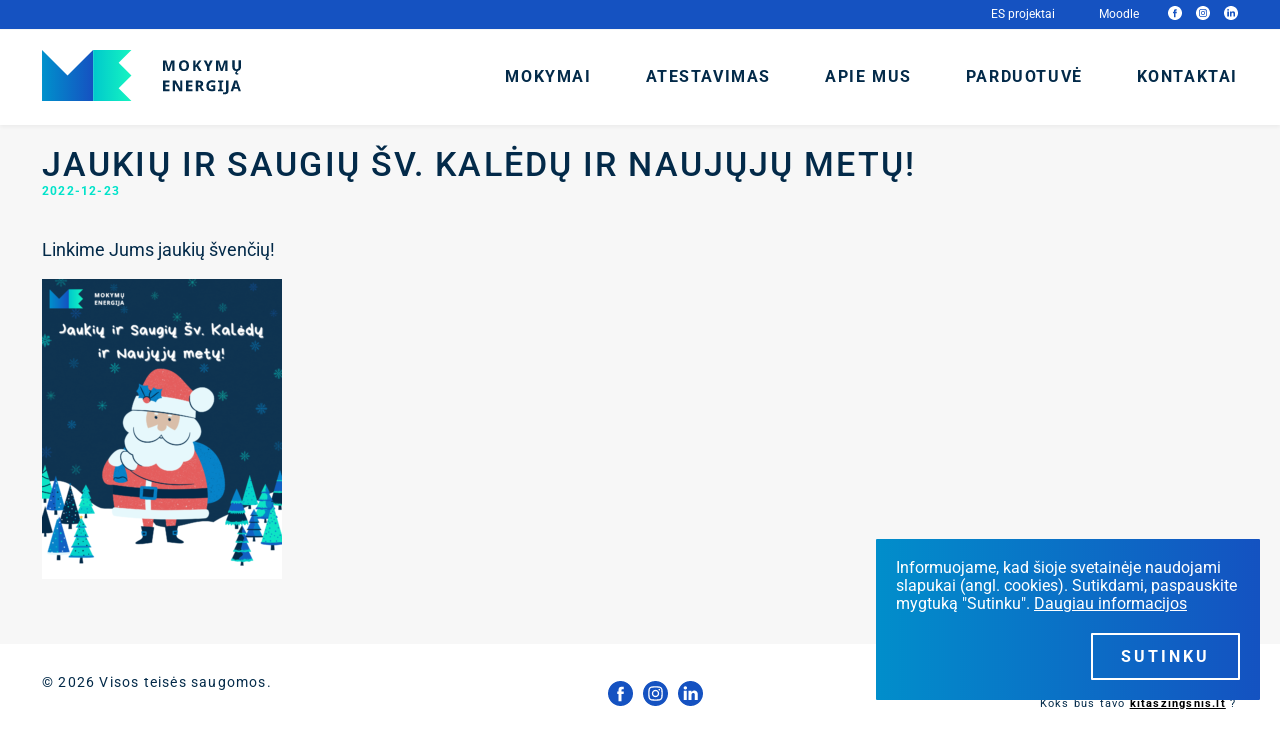

--- FILE ---
content_type: text/html; charset=UTF-8
request_url: https://mokymuenergija.lt/jaukiu-ir-saugiu-sv-kaledu-ir-naujuju-metu/
body_size: 11918
content:
<!DOCTYPE HTML>
<html lang="lt-LT" itemscope itemtype="http://schema.org/Article">

<head>
	<!-- main things -->

<meta http-equiv="content-type" content="text/html; charset=utf-8"/>
<meta charset="UTF-8"/>
<meta name="description" content="Jūsų norai &#8211; mūsų sprendimai!">
<!-- for smart devices -->
<meta name="viewport" content="width=device-width, initial-scale=1">
<meta name="mobile-web-app-capable" content="yes"/>
<!-- favicons -->
<link rel="apple-touch-icon" sizes="180x180" href="https://mokymuenergija.lt/wp-content/themes/kz/assets/images/favicon/apple-touch-icon.png">
<link rel="icon" type="image/png" sizes="32x32" href="https://mokymuenergija.lt/wp-content/themes/kz/assets/images/favicon/favicon-32x32.png">
<link rel="icon" type="image/png" sizes="16x16" href="https://mokymuenergija.lt/wp-content/themes/kz/assets/images/favicon/favicon-16x16.png">
<link rel="manifest" href="https://mokymuenergija.lt/wp-content/themes/kz/assets/images/favicon//site.webmanifest">
<meta name="msapplication-TileColor" content="#ffffff">
<meta name="theme-color" content="#ffffff">
<!-- font -->
<link data-optimized="1" href="https://mokymuenergija.lt/wp-content/litespeed/css/c3c8cdd641ddcdec87a9a89067719a3d.css?ver=19a3d" rel="stylesheet">
<!-- <link href="//fonts.googleapis.com/css?family=Palanquin:400,600,700&display=swap" rel="stylesheet"> -->

<!--main css-->
<link data-optimized="1" href="https://mokymuenergija.lt/wp-content/litespeed/css/9355bbb93a9d427c28203d3e317bcadd.css?ver=175fd" rel="stylesheet"/>
  <script>
    (function(i,s,o,g,r,a,m){i['GoogleAnalyticsObject']=r;i[r]=i[r]||function(){
    (i[r].q=i[r].q||[]).push(arguments)},i[r].l=1*new Date();a=s.createElement(o),
    m=s.getElementsByTagName(o)[0];a.async=1;a.src=g;m.parentNode.insertBefore(a,m)
    })(window,document,'script','https://www.google-analytics.com/analytics.js','ga');
    ga('create', 'G-L0E3MTPP1T', 'auto');
    ga('send', 'pageview');
  </script>
	<!-- wordpress head -->
	<meta name='robots' content='index, follow, max-image-preview:large, max-snippet:-1, max-video-preview:-1' />

	<!-- This site is optimized with the Yoast SEO plugin v26.7 - https://yoast.com/wordpress/plugins/seo/ -->
	<title>JAUKIŲ IR SAUGIŲ ŠV. KALĖDŲ IR NAUJŲJŲ METŲ! | Mokymų energija</title>
	<link rel="canonical" href="https://mokymuenergija.lt/jaukiu-ir-saugiu-sv-kaledu-ir-naujuju-metu/" />
	<meta property="og:locale" content="lt_LT" />
	<meta property="og:type" content="article" />
	<meta property="og:title" content="JAUKIŲ IR SAUGIŲ ŠV. KALĖDŲ IR NAUJŲJŲ METŲ! | Mokymų energija" />
	<meta property="og:description" content="Linkime Jums jaukių švenčių!" />
	<meta property="og:url" content="https://mokymuenergija.lt/jaukiu-ir-saugiu-sv-kaledu-ir-naujuju-metu/" />
	<meta property="og:site_name" content="Mokymų energija" />
	<meta property="article:publisher" content="https://www.facebook.com/mokymuenergija/" />
	<meta property="article:published_time" content="2022-12-23T10:52:59+00:00" />
	<meta property="article:modified_time" content="2022-12-23T10:56:29+00:00" />
	<meta property="og:image" content="https://mokymuenergija.lt/wp-content/uploads/2022/12/Merry-Christmas-Atvirukas-1.png" />
	<meta property="og:image:width" content="1600" />
	<meta property="og:image:height" content="2000" />
	<meta property="og:image:type" content="image/png" />
	<meta name="author" content="Admin" />
	<meta name="twitter:card" content="summary_large_image" />
	<meta name="twitter:label1" content="Written by" />
	<meta name="twitter:data1" content="Admin" />
	<meta name="twitter:label2" content="Est. reading time" />
	<meta name="twitter:data2" content="1 minutė" />
	<script type="application/ld+json" class="yoast-schema-graph">{"@context":"https://schema.org","@graph":[{"@type":["Article","BlogPosting"],"@id":"https://mokymuenergija.lt/jaukiu-ir-saugiu-sv-kaledu-ir-naujuju-metu/#article","isPartOf":{"@id":"https://mokymuenergija.lt/jaukiu-ir-saugiu-sv-kaledu-ir-naujuju-metu/"},"author":{"name":"Admin","@id":"https://mokymuenergija.lt/#/schema/person/aaddb9f8ede99875772d40c3110d7e4a"},"headline":"JAUKIŲ IR SAUGIŲ ŠV. KALĖDŲ IR NAUJŲJŲ METŲ!","datePublished":"2022-12-23T10:52:59+00:00","dateModified":"2022-12-23T10:56:29+00:00","mainEntityOfPage":{"@id":"https://mokymuenergija.lt/jaukiu-ir-saugiu-sv-kaledu-ir-naujuju-metu/"},"wordCount":15,"publisher":{"@id":"https://mokymuenergija.lt/#organization"},"image":{"@id":"https://mokymuenergija.lt/jaukiu-ir-saugiu-sv-kaledu-ir-naujuju-metu/#primaryimage"},"thumbnailUrl":"https://mokymuenergija.lt/wp-content/uploads/2022/12/Merry-Christmas-Atvirukas-1.png","articleSection":["Uncategorized"],"inLanguage":"lt-LT"},{"@type":["WebPage","ItemPage"],"@id":"https://mokymuenergija.lt/jaukiu-ir-saugiu-sv-kaledu-ir-naujuju-metu/","url":"https://mokymuenergija.lt/jaukiu-ir-saugiu-sv-kaledu-ir-naujuju-metu/","name":"JAUKIŲ IR SAUGIŲ ŠV. KALĖDŲ IR NAUJŲJŲ METŲ! | Mokymų energija","isPartOf":{"@id":"https://mokymuenergija.lt/#website"},"primaryImageOfPage":{"@id":"https://mokymuenergija.lt/jaukiu-ir-saugiu-sv-kaledu-ir-naujuju-metu/#primaryimage"},"image":{"@id":"https://mokymuenergija.lt/jaukiu-ir-saugiu-sv-kaledu-ir-naujuju-metu/#primaryimage"},"thumbnailUrl":"https://mokymuenergija.lt/wp-content/uploads/2022/12/Merry-Christmas-Atvirukas-1.png","datePublished":"2022-12-23T10:52:59+00:00","dateModified":"2022-12-23T10:56:29+00:00","inLanguage":"lt-LT","potentialAction":[{"@type":"ReadAction","target":["https://mokymuenergija.lt/jaukiu-ir-saugiu-sv-kaledu-ir-naujuju-metu/"]}]},{"@type":"ImageObject","inLanguage":"lt-LT","@id":"https://mokymuenergija.lt/jaukiu-ir-saugiu-sv-kaledu-ir-naujuju-metu/#primaryimage","url":"https://mokymuenergija.lt/wp-content/uploads/2022/12/Merry-Christmas-Atvirukas-1.png","contentUrl":"https://mokymuenergija.lt/wp-content/uploads/2022/12/Merry-Christmas-Atvirukas-1.png","width":1600,"height":2000},{"@type":"WebSite","@id":"https://mokymuenergija.lt/#website","url":"https://mokymuenergija.lt/","name":"Mokymų energija","description":"Jūsų norai - mūsų sprendimai!","publisher":{"@id":"https://mokymuenergija.lt/#organization"},"potentialAction":[{"@type":"SearchAction","target":{"@type":"EntryPoint","urlTemplate":"https://mokymuenergija.lt/?s={search_term_string}"},"query-input":{"@type":"PropertyValueSpecification","valueRequired":true,"valueName":"search_term_string"}}],"inLanguage":"lt-LT"},{"@type":"Organization","@id":"https://mokymuenergija.lt/#organization","name":"Mokymų energija","url":"https://mokymuenergija.lt/","logo":{"@type":"ImageObject","inLanguage":"lt-LT","@id":"https://mokymuenergija.lt/#/schema/logo/image/","url":"https://mokymuenergija.lt/wp-content/uploads/2020/10/logo_energy.png","contentUrl":"https://mokymuenergija.lt/wp-content/uploads/2020/10/logo_energy.png","width":199,"height":52,"caption":"Mokymų energija"},"image":{"@id":"https://mokymuenergija.lt/#/schema/logo/image/"},"sameAs":["https://www.facebook.com/mokymuenergija/","https://www.instagram.com/mokymuenergija/","https://www.linkedin.com/company/mokymu-energija/"]},{"@type":"Person","@id":"https://mokymuenergija.lt/#/schema/person/aaddb9f8ede99875772d40c3110d7e4a","name":"Admin","image":{"@type":"ImageObject","inLanguage":"lt-LT","@id":"https://mokymuenergija.lt/#/schema/person/image/","url":"https://secure.gravatar.com/avatar/5b7f70fcc797e029b52a174ed266206b0a75d959a03d16c698443906199a5666?s=96&d=mm&r=g","contentUrl":"https://secure.gravatar.com/avatar/5b7f70fcc797e029b52a174ed266206b0a75d959a03d16c698443906199a5666?s=96&d=mm&r=g","caption":"Admin"},"url":"https://mokymuenergija.lt/author/admin/"}]}</script>
	<!-- / Yoast SEO plugin. -->


<link rel='dns-prefetch' href='//omnisnippet1.com' />
<link rel="alternate" title="oEmbed (JSON)" type="application/json+oembed" href="https://mokymuenergija.lt/wp-json/oembed/1.0/embed?url=https%3A%2F%2Fmokymuenergija.lt%2Fjaukiu-ir-saugiu-sv-kaledu-ir-naujuju-metu%2F" />
<link rel="alternate" title="oEmbed (XML)" type="text/xml+oembed" href="https://mokymuenergija.lt/wp-json/oembed/1.0/embed?url=https%3A%2F%2Fmokymuenergija.lt%2Fjaukiu-ir-saugiu-sv-kaledu-ir-naujuju-metu%2F&#038;format=xml" />
<style id='wp-img-auto-sizes-contain-inline-css' type='text/css'>img:is([sizes=auto i],[sizes^="auto," i]){contain-intrinsic-size:3000px 1500px}</style>

<link data-optimized="1" rel='stylesheet' id='omnisend-woocommerce-checkout-block-checkout-newsletter-subscription-block-css' href='https://mokymuenergija.lt/wp-content/litespeed/css/c929959d57ffcf715222ca8a8586e794.css?ver=08842' type='text/css' media='all' />
<link data-optimized="1" rel='stylesheet' id='wp-block-library-css' href='https://mokymuenergija.lt/wp-content/litespeed/css/ee2b7d8e0c27a49d10b4e15b70aac61d.css?ver=76bfa' type='text/css' media='all' />
<style id='wp-block-library-inline-css' type='text/css'></style>
<style id='classic-theme-styles-inline-css' type='text/css'>
/*! This file is auto-generated */
.wp-block-button__link{color:#fff;background-color:#32373c;border-radius:9999px;box-shadow:none;text-decoration:none;padding:calc(.667em + 2px) calc(1.333em + 2px);font-size:1.125em}.wp-block-file__button{background:#32373c;color:#fff;text-decoration:none}</style>
<link data-optimized="1" rel='stylesheet' id='woocommerce-layout-css' href='https://mokymuenergija.lt/wp-content/litespeed/css/f0a8ca10f17c619b143f98b738cc920c.css?ver=e154d' type='text/css' media='all' />
<link data-optimized="1" rel='stylesheet' id='woocommerce-smallscreen-css' href='https://mokymuenergija.lt/wp-content/litespeed/css/63f38817a0812a24bfbe1e9c7a5c3956.css?ver=a5763' type='text/css' media='only screen and (max-width: 768px)' />
<link data-optimized="1" rel='stylesheet' id='woocommerce-general-css' href='https://mokymuenergija.lt/wp-content/litespeed/css/45a5fca2c9b0aa5bcf6a480422251c44.css?ver=40708' type='text/css' media='all' />
<style id='woocommerce-inline-inline-css' type='text/css'>.woocommerce form .form-row .required{visibility:visible}</style>
<link data-optimized="1" rel='stylesheet' id='montonio-style-css' href='https://mokymuenergija.lt/wp-content/litespeed/css/dc3c404b2067b0e27551d6460242c8fb.css?ver=10c61' type='text/css' media='all' />
<script type="text/javascript" src="https://mokymuenergija.lt/wp-includes/js/jquery/jquery.min.js?ver=3.7.1" id="jquery-core-js"></script>
<script type="text/javascript" src="https://mokymuenergija.lt/wp-includes/js/jquery/jquery-migrate.min.js?ver=3.4.1" id="jquery-migrate-js"></script>
<script type="text/javascript" src="https://mokymuenergija.lt/wp-content/plugins/woocommerce/assets/js/jquery-blockui/jquery.blockUI.min.js?ver=2.7.0-wc.10.4.3" id="wc-jquery-blockui-js" defer="defer" data-wp-strategy="defer"></script>
<script type="text/javascript" id="wc-add-to-cart-js-extra">
/* <![CDATA[ */
var wc_add_to_cart_params = {"ajax_url":"/wp-admin/admin-ajax.php","wc_ajax_url":"/?wc-ajax=%%endpoint%%","i18n_view_cart":"Krep\u0161elis","cart_url":"https://mokymuenergija.lt/parduotuve/krepselis/","is_cart":"","cart_redirect_after_add":"no"};
//# sourceURL=wc-add-to-cart-js-extra
/* ]]> */
</script>
<script type="text/javascript" src="https://mokymuenergija.lt/wp-content/plugins/woocommerce/assets/js/frontend/add-to-cart.min.js?ver=10.4.3" id="wc-add-to-cart-js" defer="defer" data-wp-strategy="defer"></script>
<script type="text/javascript" src="https://mokymuenergija.lt/wp-content/plugins/woocommerce/assets/js/js-cookie/js.cookie.min.js?ver=2.1.4-wc.10.4.3" id="wc-js-cookie-js" defer="defer" data-wp-strategy="defer"></script>
<script type="text/javascript" id="woocommerce-js-extra">
/* <![CDATA[ */
var woocommerce_params = {"ajax_url":"/wp-admin/admin-ajax.php","wc_ajax_url":"/?wc-ajax=%%endpoint%%","i18n_password_show":"Rodyti slapta\u017eod\u012f","i18n_password_hide":"Sl\u0117pti slapta\u017eod\u012f"};
//# sourceURL=woocommerce-js-extra
/* ]]> */
</script>
<script type="text/javascript" src="https://mokymuenergija.lt/wp-content/plugins/woocommerce/assets/js/frontend/woocommerce.min.js?ver=10.4.3" id="woocommerce-js" defer="defer" data-wp-strategy="defer"></script>
<link rel="https://api.w.org/" href="https://mokymuenergija.lt/wp-json/" /><link rel="alternate" title="JSON" type="application/json" href="https://mokymuenergija.lt/wp-json/wp/v2/posts/519" /><link rel="EditURI" type="application/rsd+xml" title="RSD" href="https://mokymuenergija.lt/xmlrpc.php?rsd" />
<meta name="generator" content="WordPress 6.9" />
<meta name="generator" content="WooCommerce 10.4.3" />
<link rel='shortlink' href='https://mokymuenergija.lt/?p=519' />
				<meta name="omnisend-site-verification" content="66b32e103245832d9dfc8b64"/>
					<noscript><style>.woocommerce-product-gallery{ opacity: 1 !important; }</style></noscript>
	</head>

<body class="wp-singular post-template-default single single-post postid-519 single-format-standard wp-theme-kz theme-kz woocommerce-no-js" data-theme-url="https://mokymuenergija.lt/wp-content/themes/kz">
	<!-- header -->
	<div class="header-shop">
		<div class="header-shopContainer">
			<ul class="header-shopList">
				<li class="header-shopLi">
					<a href="https://mokymuenergija.lt/es-projektai/" class="header-shopLink">
						ES projektai					</a>
				</li>
				<li class="header-shopLi">
					<a target="_blank" href="https://moodle.mokymuenergija.lt/" class="header-shopLink">
						Moodle
					</a>
				</li>
													<li class="header-shopLi header-shopLi--social">
						<a target="_blank" href="https://facebook.com/mokymuenergija" class="header-shopSocialsLink">
							<svg xmlns="http://www.w3.org/2000/svg" viewBox="0 0 49.652 49.652">
								<path d="M24.826 0C11.137 0 0 11.137 0 24.826c0 13.688 11.137 24.826 24.826 24.826 13.688 0 24.826-11.138 24.826-24.826C49.652 11.137 38.516 0 24.826 0zM31 25.7h-4.039v14.396h-5.985V25.7h-2.845v-5.088h2.845v-3.291c0-2.357 1.12-6.04 6.04-6.04l4.435.017v4.939h-3.219c-.524 0-1.269.262-1.269 1.386v2.99h4.56L31 25.7z" />
							</svg>
						</a>
					</li>
													<li class="header-shopLi header-shopLi--social">
						<a target="_blank" href="https://instagram.com/mokymuenergija" class="header-shopSocialsLink">
							<svg xmlns="http://www.w3.org/2000/svg" viewBox="0 0 512 512">
								<path d="M305 256c0 27.063-21.938 49-49 49s-49-21.938-49-49 21.938-49 49-49 49 21.938 49 49zm0 0" />
								<path d="M370.594 169.305a45.546 45.546 0 0 0-10.996-16.903 45.514 45.514 0 0 0-16.903-10.996c-5.18-2.011-12.96-4.406-27.293-5.058-15.504-.707-20.152-.86-59.402-.86-39.254 0-43.902.149-59.402.856-14.332.656-22.118 3.05-27.293 5.062a45.483 45.483 0 0 0-16.903 10.996 45.572 45.572 0 0 0-11 16.903c-2.011 5.18-4.406 12.965-5.058 27.297-.707 15.5-.86 20.148-.86 59.402 0 39.25.153 43.898.86 59.402.652 14.332 3.047 22.114 5.058 27.293a45.563 45.563 0 0 0 10.996 16.903 45.514 45.514 0 0 0 16.903 10.996c5.18 2.015 12.965 4.41 27.297 5.062 15.5.707 20.144.856 59.398.856 39.258 0 43.906-.149 59.402-.856 14.332-.652 22.118-3.047 27.297-5.062a48.68 48.68 0 0 0 27.899-27.899c2.011-5.18 4.406-12.96 5.062-27.293.707-15.504.856-20.152.856-59.402 0-39.254-.149-43.902-.856-59.402-.652-14.332-3.047-22.118-5.062-27.297zM256 331.485c-41.691 0-75.488-33.794-75.488-75.485s33.797-75.484 75.488-75.484c41.688 0 75.484 33.793 75.484 75.484S297.688 331.484 256 331.484zm78.469-136.313c-9.742 0-17.64-7.899-17.64-17.64s7.898-17.641 17.64-17.641 17.64 7.898 17.64 17.64c-.004 9.742-7.898 17.64-17.64 17.64zm0 0" />
								<path d="M256 0C114.637 0 0 114.637 0 256s114.637 256 256 256 256-114.637 256-256S397.363 0 256 0zm146.113 316.605c-.71 15.649-3.199 26.333-6.832 35.684a75.164 75.164 0 0 1-42.992 42.992c-9.348 3.633-20.035 6.117-35.68 6.832-15.675.715-20.683.887-60.605.887-39.926 0-44.93-.172-60.61-.887-15.644-.715-26.331-3.199-35.68-6.832a72.018 72.018 0 0 1-26.038-16.957 72.044 72.044 0 0 1-16.953-26.035c-3.633-9.348-6.121-20.035-6.832-35.68-.723-15.68-.891-20.687-.891-60.609s.168-44.93.887-60.605c.71-15.649 3.195-26.332 6.828-35.684a72.013 72.013 0 0 1 16.96-26.035 72.003 72.003 0 0 1 26.036-16.957c9.352-3.633 20.035-6.117 35.684-6.832C211.07 109.172 216.078 109 256 109s44.93.172 60.605.89c15.649.712 26.332 3.196 35.684 6.825a72.061 72.061 0 0 1 26.04 16.96 72.027 72.027 0 0 1 16.952 26.036c3.637 9.352 6.121 20.035 6.836 35.684.715 15.675.883 20.683.883 60.605s-.168 44.93-.887 60.605zm0 0" />
							</svg>
						</a>
					</li>
													<li class="header-shopLi header-shopLi--social">
						<a target="_blank" href="https://linkedin.com/company/mokymu-energija/" class="header-shopSocialsLink">
							<svg xmlns="http://www.w3.org/2000/svg" viewBox="0 0 512 512">
								<path d="M256 0C114.637 0 0 114.637 0 256s114.637 256 256 256 256-114.637 256-256S397.363 0 256 0zm-74.39 387h-62.348V199.426h62.347zm-31.173-213.188h-.406c-20.922 0-34.453-14.402-34.453-32.402 0-18.406 13.945-32.41 35.274-32.41 21.328 0 34.453 14.004 34.859 32.41 0 18-13.531 32.403-35.274 32.403zM406.423 387h-62.34V286.652c0-25.218-9.027-42.418-31.586-42.418-17.223 0-27.48 11.602-31.988 22.801-1.649 4.008-2.051 9.61-2.051 15.215V387h-62.344s.817-169.977 0-187.574h62.344v26.558c8.285-12.78 23.11-30.96 56.188-30.96 41.02 0 71.777 26.808 71.777 84.421zm0 0" />
							</svg>
						</a>
					</li>
							</ul>
		</div>
	</div>
	<header class="header header--shop header--fixed">
		<div class="header-container">
			<div class="header-logoContainer">
				<a href="https://mokymuenergija.lt" class="header-logo">
					<svg version="1.1" mlns="http://www.w3.org/2000/svg" x="0" y="0" viewBox="0 0 198.9 51" xml:space="preserve">
						<linearGradient id="SVGID_1_" gradientUnits="userSpaceOnUse" x1="0" y1="25.493" x2="50.986" y2="25.493">
							<stop offset="0" stop-color="#0091cc" />
							<stop offset="1" stop-color="#1551c1" />
						</linearGradient>
						<path fill="url(#SVGID_1_)" d="M51 51H0V0l25.5 25.5L51 0z" />
						<path fill="#032a49" d="M125.6 21l-2.5-8.3h-.1c0 .4.1.9.1 1.3v7H121V10.4h3.2l2.4 8.1 2.6-8.1h3.2V21h-2.2v-5-.4-.5-.5-.5c0-.4 0-.8.1-1.3h-.1l-2.7 8.3h-1.9zM146.9 15.7c0 .8-.1 1.6-.3 2.2-.2.7-.5 1.2-.9 1.7s-.9.8-1.6 1.1c-.6.3-1.4.4-2.2.4s-1.6-.1-2.2-.4c-.6-.3-1.2-.6-1.6-1.1-.4-.5-.7-1.1-.9-1.7s-.3-1.4-.3-2.2.1-1.6.3-2.2c.2-.7.5-1.2.9-1.7s.9-.8 1.6-1.1 1.4-.4 2.2-.4c.9 0 1.6.1 2.2.4.6.3 1.1.6 1.6 1.1s.7 1 .9 1.7c.2.6.3 1.4.3 2.2zm-7.6 0c0 .6.1 1.1.2 1.5s.3.8.5 1.1c.2.3.5.5.8.7s.7.2 1.1.2c.5 0 .8-.1 1.2-.2s.6-.4.8-.7c.2-.3.4-.7.5-1.1.1-.4.1-.9.1-1.5s0-1.1-.1-1.5c-.1-.4-.3-.8-.5-1.1-.2-.3-.5-.5-.8-.7-.3-.2-.7-.2-1.2-.2-.4 0-.8.1-1.2.2-.3.2-.6.4-.8.7s-.4.7-.5 1.1c-.1.5-.1 1-.1 1.5zM159.7 21H157l-2.6-4.4-.9.6V21h-2.4V10.4h2.4v5.1l.9-1.5 2.6-3.6h2.6l-3.6 4.8 3.7 5.8zM166.2 14.8l2-4.4h2.6l-3.4 6.5V21H165v-4l-3.4-6.5h2.6l2 4.3zM178.6 21l-2.5-8.3h-.1c0 .4.1.9.1 1.3v7H174V10.4h3.2l2.4 8.1 2.6-8.1h3.2V21h-2.2v-5-.4-.5-.5-.5c0-.4 0-.8.1-1.3h-.1l-2.7 8.3h-1.9zM198.9 10.4v6.8c0 .6-.1 1.1-.3 1.5-.2.5-.4.9-.8 1.2-.4.3-.8.6-1.4.8-.5.2-1.2.3-1.9.3s-1.3-.1-1.8-.3c-.5-.2-1-.4-1.3-.8-.4-.3-.6-.8-.8-1.2-.2-.5-.3-1-.3-1.6v-6.8h2.4V17c0 .4 0 .7.1 1 .1.3.2.5.4.7.2.2.4.3.6.4.2.1.5.1.8.1.7 0 1.2-.2 1.5-.6.3-.4.4-.9.4-1.7v-6.6h2.4zm-4.1 12.3c0 .2.1.4.2.4.1.1.3.1.4.1h.5c.2 0 .3-.1.4-.1v1.3c-.2 0-.3.1-.5.1s-.4.1-.7.1c-.3 0-.6 0-.8-.1l-.6-.3c-.2-.1-.3-.3-.4-.5-.1-.2-.1-.4-.1-.7 0-.2 0-.4.1-.6.1-.2.2-.3.3-.5.1-.2.3-.3.4-.4.2-.1.3-.3.5-.4h1.4c-.4.3-.6.6-.8.9-.2.2-.3.4-.3.7zM127.5 41.2H121V30.6h6.5v1.8h-4.1v2.3h3.8v1.8h-3.8v2.7h4.1v2zM140.3 41.2h-3l-4.4-8h-.1c0 .4.1.7.1 1.1v6.9h-2.1V30.6h3l4.4 7.9c0-.4 0-.7-.1-1.1v-.5-.5-.5-5.4h2.1v10.7zM150.5 41.2H144V30.6h6.5v1.8h-4.1v2.3h3.8v1.8h-3.8v2.7h4.1v2zM156.2 37.1v4.1h-2.4V30.6h3.1c1.4 0 2.5.3 3.2.8.7.5 1 1.3 1 2.4 0 .4-.1.7-.2 1-.1.3-.2.6-.4.8l-.6.6c-.2.2-.5.3-.7.4.6.9 1.1 1.6 1.5 2.3.2.3.4.6.6.8.2.3.3.5.5.7.1.2.3.4.4.5l.1.2h-2.6l-2.4-4.1h-1.1zm0-1.8h.6c.7 0 1.1-.1 1.4-.4s.4-.6.4-1.1c0-.5-.2-.9-.5-1.1-.3-.2-.8-.3-1.4-.3h-.6v2.9zM168.9 35.2h4.4v5.5c-.3.1-.6.2-.9.2-.3.1-.6.1-.9.2-.3.1-.7.1-1 .1h-1.1c-.8 0-1.6-.1-2.2-.4-.6-.2-1.2-.6-1.6-1-.4-.5-.8-1-1-1.7-.2-.7-.3-1.5-.3-2.3 0-.8.1-1.6.4-2.3.3-.7.6-1.2 1.1-1.7.5-.5 1.1-.8 1.8-1.1.7-.3 1.6-.4 2.5-.4.6 0 1.2.1 1.8.2s1.1.3 1.6.5l-.8 1.8c-.3-.2-.7-.3-1.2-.4-.4-.1-.9-.2-1.4-.2-.5 0-1 .1-1.4.3-.4.2-.8.4-1.1.7-.3.3-.5.7-.7 1.1-.2.4-.2.9-.2 1.5 0 .5.1 1 .2 1.4.1.4.3.8.5 1.1.2.3.5.6.9.7.4.2.8.3 1.3.3h.9c.2 0 .5-.1.7-.1V37h-2.1v-1.8zM181.1 41.2H176v-1.3l1.4-.6v-6.8l-1.4-.6v-1.3h5.1v1.3l-1.4.6v6.8l1.4.6v1.3zM182.5 44.3h-.9c-.3 0-.5-.1-.6-.1v-1.9c.2 0 .4.1.6.1h.7c.2 0 .5 0 .7-.1.2 0 .4-.1.5-.2.2-.1.3-.3.4-.5.1-.2.1-.4.1-.7V30.6h2.4v10.2c0 .6-.1 1.1-.3 1.6-.2.4-.4.8-.8 1.1s-.7.5-1.2.6c-.5.1-1 .2-1.6.2zM196.5 41.2l-.8-2.5h-3.9l-.8 2.5h-2.4l3.6-10.6h2.9l3.7 10.6h-2.3zm-1.3-4.4l-.7-2.3c0-.1-.1-.2-.1-.4s-.1-.4-.2-.7-.1-.5-.2-.7c-.1-.2-.1-.4-.1-.6 0 .1 0 .2-.1.4 0 .1-.1.3-.1.5s-.1.3-.1.5-.1.3-.1.5c0 .1-.1.3-.1.4 0 .1-.1.2-.1.2l-.7 2.3h2.6z" />
						<linearGradient id="SVGID_2_" gradientUnits="userSpaceOnUse" x1="51.129" y1="25.493" x2="89.369" y2="25.493">
							<stop offset="0" stop-color="#00c9cc" />
							<stop offset="1" stop-color="#15f4c1" />
						</linearGradient>
						<path fill="url(#SVGID_2_)" d="M76.6 12.7L89.4 0H51.1v51h38.3L76.6 38.2l12.8-12.7z" />
					</svg>
				</a>
			</div>
			<div class="header-menuContainer">
				<nav class="header-menu"><ul id="menu-top-menu" class="header-menu-list list-unstyled clearfix"><li id="menu-item-98" class="menu-item menu-item-type-post_type_archive menu-item-object-mokymai menu-item-98"><a href="https://mokymuenergija.lt/mokymai/">Mokymai</a></li>
<li id="menu-item-1009" class="menu-item menu-item-type-post_type menu-item-object-page menu-item-1009"><a href="https://mokymuenergija.lt/atestavimas/">Atestavimas</a></li>
<li id="menu-item-97" class="menu-item menu-item-type-post_type menu-item-object-page menu-item-97"><a href="https://mokymuenergija.lt/apie-mus/">Apie mus</a></li>
<li id="menu-item-329" class="menu-item menu-item-type-post_type menu-item-object-page menu-item-329"><a href="https://mokymuenergija.lt/parduotuve/">Parduotuvė</a></li>
<li id="menu-item-7" class="menu-item menu-item-type-post_type menu-item-object-page menu-item-7"><a href="https://mokymuenergija.lt/kontaktai/">Kontaktai</a></li>
</ul></nav>				<div class="header-hamburgerContainer">
					<a href="#" class="header-hamburgerLink">
						<div class="header-hamburgerLabel">
							Meniu						</div>
						<div class="header-hamburger">
							<div class="header-hamburgerLine"></div>
							<div class="header-hamburgerLine"></div>
							<div class="header-hamburgerLine"></div>
							<div class="header-hamburgerLine"></div>
						</div>
					</a>
				</div>
			</div>
		</div>
	</header>
	<div class="menu">
		<div class="menu-container">
												<div class="menu-mobile">
				<nav class="header-menu"><ul id="menu-top-menu-1" class="header-menu-list list-unstyled clearfix"><li class="menu-item menu-item-type-post_type_archive menu-item-object-mokymai menu-item-98"><a href="https://mokymuenergija.lt/mokymai/">Mokymai</a></li>
<li class="menu-item menu-item-type-post_type menu-item-object-page menu-item-1009"><a href="https://mokymuenergija.lt/atestavimas/">Atestavimas</a></li>
<li class="menu-item menu-item-type-post_type menu-item-object-page menu-item-97"><a href="https://mokymuenergija.lt/apie-mus/">Apie mus</a></li>
<li class="menu-item menu-item-type-post_type menu-item-object-page menu-item-329"><a href="https://mokymuenergija.lt/parduotuve/">Parduotuvė</a></li>
<li class="menu-item menu-item-type-post_type menu-item-object-page menu-item-7"><a href="https://mokymuenergija.lt/kontaktai/">Kontaktai</a></li>
</ul></nav>			</div>
			<div class="menu-lang">
							</div>

			<div class="menu-shop">
				<div class="menu-shopContainer">
					<ul class="menu-shopList">
						<li class="menu-shopLi">
							<a href="https://mokymuenergija.lt/es-projektai/" class="menu-shopLink">
								ES projektai							</a>
						</li>
						<li class="menu-shopLi">
							<a target="_blank" href="https://moodle.mokymuenergija.lt/" class="menu-shopLink">
								Moodle
							</a>
						</li>
											</ul>
				</div>
			</div>
		</div>
	</div>
	<!-- main container begin -->
	<main class="main"><div class="page">
									<article class="page-container post-519 post type-post status-publish format-standard has-post-thumbnail hentry category-uncategorized">
				<h1 class="page-title">
					JAUKIŲ IR SAUGIŲ ŠV. KALĖDŲ IR NAUJŲJŲ METŲ!                    <div class="news-itemDate">
                        2022-12-23                    </div>
                </h1>
				<div class="page-content">
					<p>Linkime Jums jaukių švenčių!</p>
<p><a href="https://mokymuenergija.lt/wp-content/uploads/2022/12/Merry-Christmas-Atvirukas-1.png"><img fetchpriority="high" decoding="async" class="alignnone size-medium wp-image-520" src="https://mokymuenergija.lt/wp-content/uploads/2022/12/Merry-Christmas-Atvirukas-1-240x300.png" alt="" width="240" height="300" srcset="https://mokymuenergija.lt/wp-content/uploads/2022/12/Merry-Christmas-Atvirukas-1-240x300.png 240w, https://mokymuenergija.lt/wp-content/uploads/2022/12/Merry-Christmas-Atvirukas-1-819x1024.png 819w, https://mokymuenergija.lt/wp-content/uploads/2022/12/Merry-Christmas-Atvirukas-1-768x960.png 768w, https://mokymuenergija.lt/wp-content/uploads/2022/12/Merry-Christmas-Atvirukas-1-1229x1536.png 1229w, https://mokymuenergija.lt/wp-content/uploads/2022/12/Merry-Christmas-Atvirukas-1-600x750.png 600w, https://mokymuenergija.lt/wp-content/uploads/2022/12/Merry-Christmas-Atvirukas-1.png 1600w" sizes="(max-width: 240px) 100vw, 240px" /></a></p>
				</div>
			</article>
			</div>
	<div class="cookie">
		<div class="cookie-container">
			<div class="cookie-info">
				Informuojame, kad šioje svetainėje naudojami slapukai (angl. cookies). Sutikdami, paspauskite mygtuką &quot;Sutinku&quot;.				<a href="https://mokymuenergija.lt/cookies/" class="cookie-infoLink">
					Daugiau informacijos				</a>
			</div>
			<div class="cookie-agree">
				<a href="#" class="cookie-agreeLink">
					Sutinku				</a>
			</div>
		</div>
	</div>
</main>

<!-- <section class="euProject">
	<div class="euProject-container">
		<a target="_blank" href="https://mokymuenergija.lt/wp-content/themes/kz/assets/eu_projektai.pdf" class="euProject-link">
			<img src="https://mokymuenergija.lt/wp-content/themes/kz/assets/images/es_projektai.jpg" alt="ES struktūriniai fondai" class="euProject-logo">
		</a>
	</div>
</section> -->

<footer class="footer">
	<div class="footer-container">
		<div class="footer-copy">
			© 2026 Visos teisės saugomos.
		</div>
		<div class="footer-socials">
							<a target="_blank" href="https://facebook.com/mokymuenergija" class="footer-socialsLink">
					<svg xmlns="http://www.w3.org/2000/svg" viewBox="0 0 49.652 49.652">
						<path d="M24.826 0C11.137 0 0 11.137 0 24.826c0 13.688 11.137 24.826 24.826 24.826 13.688 0 24.826-11.138 24.826-24.826C49.652 11.137 38.516 0 24.826 0zM31 25.7h-4.039v14.396h-5.985V25.7h-2.845v-5.088h2.845v-3.291c0-2.357 1.12-6.04 6.04-6.04l4.435.017v4.939h-3.219c-.524 0-1.269.262-1.269 1.386v2.99h4.56L31 25.7z" />
					</svg>
				</a>
										<a target="_blank" href="https://instagram.com/mokymuenergija" class="footer-socialsLink">
					<svg xmlns="http://www.w3.org/2000/svg" viewBox="0 0 512 512">
						<path d="M305 256c0 27.063-21.938 49-49 49s-49-21.938-49-49 21.938-49 49-49 49 21.938 49 49zm0 0" />
						<path d="M370.594 169.305a45.546 45.546 0 0 0-10.996-16.903 45.514 45.514 0 0 0-16.903-10.996c-5.18-2.011-12.96-4.406-27.293-5.058-15.504-.707-20.152-.86-59.402-.86-39.254 0-43.902.149-59.402.856-14.332.656-22.118 3.05-27.293 5.062a45.483 45.483 0 0 0-16.903 10.996 45.572 45.572 0 0 0-11 16.903c-2.011 5.18-4.406 12.965-5.058 27.297-.707 15.5-.86 20.148-.86 59.402 0 39.25.153 43.898.86 59.402.652 14.332 3.047 22.114 5.058 27.293a45.563 45.563 0 0 0 10.996 16.903 45.514 45.514 0 0 0 16.903 10.996c5.18 2.015 12.965 4.41 27.297 5.062 15.5.707 20.144.856 59.398.856 39.258 0 43.906-.149 59.402-.856 14.332-.652 22.118-3.047 27.297-5.062a48.68 48.68 0 0 0 27.899-27.899c2.011-5.18 4.406-12.96 5.062-27.293.707-15.504.856-20.152.856-59.402 0-39.254-.149-43.902-.856-59.402-.652-14.332-3.047-22.118-5.062-27.297zM256 331.485c-41.691 0-75.488-33.794-75.488-75.485s33.797-75.484 75.488-75.484c41.688 0 75.484 33.793 75.484 75.484S297.688 331.484 256 331.484zm78.469-136.313c-9.742 0-17.64-7.899-17.64-17.64s7.898-17.641 17.64-17.641 17.64 7.898 17.64 17.64c-.004 9.742-7.898 17.64-17.64 17.64zm0 0" />
						<path d="M256 0C114.637 0 0 114.637 0 256s114.637 256 256 256 256-114.637 256-256S397.363 0 256 0zm146.113 316.605c-.71 15.649-3.199 26.333-6.832 35.684a75.164 75.164 0 0 1-42.992 42.992c-9.348 3.633-20.035 6.117-35.68 6.832-15.675.715-20.683.887-60.605.887-39.926 0-44.93-.172-60.61-.887-15.644-.715-26.331-3.199-35.68-6.832a72.018 72.018 0 0 1-26.038-16.957 72.044 72.044 0 0 1-16.953-26.035c-3.633-9.348-6.121-20.035-6.832-35.68-.723-15.68-.891-20.687-.891-60.609s.168-44.93.887-60.605c.71-15.649 3.195-26.332 6.828-35.684a72.013 72.013 0 0 1 16.96-26.035 72.003 72.003 0 0 1 26.036-16.957c9.352-3.633 20.035-6.117 35.684-6.832C211.07 109.172 216.078 109 256 109s44.93.172 60.605.89c15.649.712 26.332 3.196 35.684 6.825a72.061 72.061 0 0 1 26.04 16.96 72.027 72.027 0 0 1 16.952 26.036c3.637 9.352 6.121 20.035 6.836 35.684.715 15.675.883 20.683.883 60.605s-.168 44.93-.887 60.605zm0 0" />
					</svg>
				</a>
										<a target="_blank" href="https://linkedin.com/company/mokymu-energija/" class="footer-socialsLink">
					<svg xmlns="http://www.w3.org/2000/svg" viewBox="0 0 512 512">
						<path d="M256 0C114.637 0 0 114.637 0 256s114.637 256 256 256 256-114.637 256-256S397.363 0 256 0zm-74.39 387h-62.348V199.426h62.347zm-31.173-213.188h-.406c-20.922 0-34.453-14.402-34.453-32.402 0-18.406 13.945-32.41 35.274-32.41 21.328 0 34.453 14.004 34.859 32.41 0 18-13.531 32.403-35.274 32.403zM406.423 387h-62.34V286.652c0-25.218-9.027-42.418-31.586-42.418-17.223 0-27.48 11.602-31.988 22.801-1.649 4.008-2.051 9.61-2.051 15.215V387h-62.344s.817-169.977 0-187.574h62.344v26.558c8.285-12.78 23.11-30.96 56.188-30.96 41.02 0 71.777 26.808 71.777 84.421zm0 0" />
					</svg>
				</a>
					</div>
		<div class="footer-solution">
			Mes pirmąjį žingsnį jau žengėm! <br>
			Koks bus tavo
			<a target="_blank" href="https://kitaszingsnis.lt/" class="footer-solutionLink">kitaszingsnis.lt</a> 
			?
		</div>
	</div>
</footer>
<!-- Wordpress footer -->
<script type="speculationrules">
{"prefetch":[{"source":"document","where":{"and":[{"href_matches":"/*"},{"not":{"href_matches":["/wp-*.php","/wp-admin/*","/wp-content/uploads/*","/wp-content/*","/wp-content/plugins/*","/wp-content/themes/kz/*","/*\\?(.+)"]}},{"not":{"selector_matches":"a[rel~=\"nofollow\"]"}},{"not":{"selector_matches":".no-prefetch, .no-prefetch a"}}]},"eagerness":"conservative"}]}
</script>
	<script type='text/javascript'>
		(function () {
			var c = document.body.className;
			c = c.replace(/woocommerce-no-js/, 'woocommerce-js');
			document.body.className = c;
		})();
	</script>
	<script type="text/javascript" id="woocommerce.js-js-extra">
/* <![CDATA[ */
var omnisend_snippet_vars = {"brand_id":"66b32e103245832d9dfc8b64","plugin_version":"1.17.2","home_url":"https://mokymuenergija.lt"};
//# sourceURL=woocommerce.js-js-extra
/* ]]> */
</script>
<script type="text/javascript" src="https://omnisnippet1.com/platforms/woocommerce.js?brandID=66b32e103245832d9dfc8b64&amp;v=2026-01-19T00&amp;ver=1.17.2" id="woocommerce.js-js"></script>
<script type="text/javascript" id="omnisend-front-script.js-js-extra">
/* <![CDATA[ */
var omnisend_woo_data = {"ajax_url":"https://mokymuenergija.lt/wp-admin/admin-ajax.php","nonce":"b8fbc47e13"};
//# sourceURL=omnisend-front-script.js-js-extra
/* ]]> */
</script>
<script type="text/javascript" src="https://mokymuenergija.lt/wp-content/plugins/omnisend-connect/assets/js/omnisend-front-script.js?1768781872&amp;ver=1.0.0" id="omnisend-front-script.js-js"></script>
<script type="text/javascript" src="https://mokymuenergija.lt/wp-content/plugins/lp-express-shipping-method-for-woocommerce/woocommerce/js/lpexpress-checkout.js?v=20201220" id="lpexpress-checkout-js"></script>
<script type="text/javascript" src="https://mokymuenergija.lt/wp-content/plugins/woocommerce/assets/js/sourcebuster/sourcebuster.min.js?ver=10.4.3" id="sourcebuster-js-js"></script>
<script type="text/javascript" id="wc-order-attribution-js-extra">
/* <![CDATA[ */
var wc_order_attribution = {"params":{"lifetime":1.0e-5,"session":30,"base64":false,"ajaxurl":"https://mokymuenergija.lt/wp-admin/admin-ajax.php","prefix":"wc_order_attribution_","allowTracking":true},"fields":{"source_type":"current.typ","referrer":"current_add.rf","utm_campaign":"current.cmp","utm_source":"current.src","utm_medium":"current.mdm","utm_content":"current.cnt","utm_id":"current.id","utm_term":"current.trm","utm_source_platform":"current.plt","utm_creative_format":"current.fmt","utm_marketing_tactic":"current.tct","session_entry":"current_add.ep","session_start_time":"current_add.fd","session_pages":"session.pgs","session_count":"udata.vst","user_agent":"udata.uag"}};
//# sourceURL=wc-order-attribution-js-extra
/* ]]> */
</script>
<script type="text/javascript" src="https://mokymuenergija.lt/wp-content/plugins/woocommerce/assets/js/frontend/order-attribution.min.js?ver=10.4.3" id="wc-order-attribution-js"></script>
<!-- main JS -->
<script src="https://mokymuenergija.lt/wp-content/themes/kz/assets/js/public.bundle.js"></script>
</body>

</html>

<!-- Page cached by LiteSpeed Cache 7.7 on 2026-01-19 02:17:52 -->

--- FILE ---
content_type: text/css
request_url: https://mokymuenergija.lt/wp-content/litespeed/css/9355bbb93a9d427c28203d3e317bcadd.css?ver=175fd
body_size: 5206
content:

/*! normalize.css v7.0.0 | MIT License | github.com/necolas/normalize.css */
 html{line-height:1.15;-ms-text-size-adjust:100%;-webkit-text-size-adjust:100%}body{margin:0}article,aside,footer,header,nav,section{display:block}h1{font-size:2em;margin:.67em 0}figcaption,figure,main{display:block}figure{margin:1em 40px}hr{box-sizing:content-box;height:0;overflow:visible}pre{font-family:monospace,monospace;font-size:1em}a{background-color:#fff0;-webkit-text-decoration-skip:objects}abbr[title]{border-bottom:none;text-decoration:underline;-webkit-text-decoration:underline dotted;text-decoration:underline dotted}b,strong{font-weight:inherit}b,strong{font-weight:bolder}code,kbd,samp{font-family:monospace,monospace;font-size:1em}dfn{font-style:italic}mark{background-color:#ff0;color:#000}small{font-size:80%}sub,sup{font-size:75%;line-height:0;position:relative;vertical-align:baseline}sub{bottom:-.25em}sup{top:-.5em}audio,video{display:inline-block}audio:not([controls]){display:none;height:0}img{border-style:none}svg:not(:root){overflow:hidden}button,input,optgroup,select,textarea{font-family:sans-serif;font-size:100%;line-height:1.15;margin:0}button,input{overflow:visible}button,select{text-transform:none}button,html [type=button],[type=reset],[type=submit]{-webkit-appearance:button}button::-moz-focus-inner,[type=button]::-moz-focus-inner,[type=reset]::-moz-focus-inner,[type=submit]::-moz-focus-inner{border-style:none;padding:0}button:-moz-focusring,[type=button]:-moz-focusring,[type=reset]:-moz-focusring,[type=submit]:-moz-focusring{outline:1px dotted ButtonText}fieldset{padding:.35em .75em .625em}legend{box-sizing:border-box;color:inherit;display:table;max-width:100%;padding:0;white-space:normal}progress{display:inline-block;vertical-align:baseline}textarea{overflow:auto}[type=checkbox],[type=radio]{box-sizing:border-box;padding:0}[type=number]::-webkit-inner-spin-button,[type=number]::-webkit-outer-spin-button{height:auto}[type=search]{-webkit-appearance:textfield;outline-offset:-2px}[type=search]::-webkit-search-cancel-button,[type=search]::-webkit-search-decoration{-webkit-appearance:none}::-webkit-file-upload-button{-webkit-appearance:button;font:inherit}details,menu{display:block}summary{display:list-item}canvas{display:inline-block}template{display:none}[hidden]{display:none}body,input,button{font-family:"Roboto",sans-serif}body{display:flex;min-height:100vh;flex-direction:column}*{box-sizing:border-box}.main{flex:1;padding:95px 0 0;background-color:#F7F7F7}.main--home{padding:0 0 50px}a{color:#1552C1}.footer-container,.contact-container,.euProject-container,.subscribe-container,.page-container,.news-container,.about-container,.courses-container,.services-container,.hero-container,.header-shopContainer,.header-container{max-width:1236px;padding:0 20px;margin:0 auto}html .woocommerce ul.products li.product .woocommerce-loop-product__title,.subscribe-title,.page-title,.page-container h1,.news-title,.about-title,.courses-title,.services-title{color:#032A49;font-size:34px;letter-spacing:2.11px;line-height:40px;margin:0;font-weight:500}@media only screen and (max-width:768px){html .woocommerce ul.products li.product .woocommerce-loop-product__title,.subscribe-title,.page-title,.page-container h1,.news-title,.about-title,.courses-title,.services-title{font-size:35px;letter-spacing:5px}}@media only screen and (max-width:550px){html .woocommerce ul.products li.product .woocommerce-loop-product__title,.subscribe-title,.page-title,.page-container h1,.news-title,.about-title,.courses-title,.services-title{font-size:32px;letter-spacing:3px}}.contact-title,.page-content h2,.page-container h2{color:#032A49;font-size:28px;letter-spacing:5px;font-weight:800;text-transform:uppercase;margin:35px 0}@media only screen and (max-width:768px){.contact-title,.page-content h2,.page-container h2{letter-spacing:5px}}html .woocommerce .woocommerce-product-details__short-description,.contact-list,.contact-container,.subscribe-caption,.page-content,.page-container,.about-excerpt{color:#032A49;font-size:18px;line-height:23px}.cookie-agreeLink,.subscribe-submit,.page-button{cursor:pointer;display:inline-block;padding:12px 28px;border:2px solid #000;border-radius:1px;background-color:#fff0;color:#000;font-size:16px;font-weight:700;letter-spacing:2.96px;line-height:19px;text-decoration:none;text-transform:uppercase;transition:0.3s all ease}@media only screen and (max-width:550px){.cookie-agreeLink,.subscribe-submit,.page-button{letter-spacing:1.8px;width:100%}}.cookie-agreeLink:hover,.subscribe-submit:hover,.page-button:hover{color:#1552C1;border-color:#1552C1;transition:0.3s all ease}.header{position:fixed;top:0;left:0;width:100%;z-index:100;transition:0.1s height ease-in-out}.header-container{padding:20px;display:flex;justify-content:space-between}.header-logoContainer{align-self:center}.header-logo{display:inline-block;height:51px;width:198.9px;transition:0.2s all ease-in-out}@media only screen and (max-width:550px){.header-logo{height:38px;width:147.9px}}.header-menu{text-align:right;transition:0.2s padding ease-in-out}@media only screen and (max-width:1024px){.header-menu{display:none}}.header .header-menuContainer .header-menu-list{list-style:none;padding:0;margin:0;text-transform:uppercase}.header .header-menuContainer .header-menu-list .menu-item{display:inline-block;padding:0 25px}.header .header-menuContainer .header-menu-list .menu-item:last-child{padding-right:0}.header .header-menuContainer .header-menu-list .menu-item.current-page-ancestor a,.header .header-menuContainer .header-menu-list .menu-item.current-menu-item a{color:#01E3CA}.header .header-menuContainer .header-menu-list a{display:block;color:#fff;font-size:16px;font-weight:700;letter-spacing:1.59px;line-height:19px;text-decoration:none;transition:0.2s color ease;padding:17px 0}@media only screen and (max-width:990px){.header .header-menuContainer .header-menu-list a{font-size:18px}}.header .header-menuContainer .header-menu-list a:hover{color:#000;text-decoration:underline;transition:0.8s color ease}.header-langContainer{padding:67px 25px}@media only screen and (max-width:550px){.header-langContainer{display:none}}.header-langCurrent{color:#000}.header-langCurrent .material-icons{vertical-align:middle}.header-langLink{color:#E8F4FF}.header-langCurrent,.header-langLink{font-size:20px;font-weight:700;letter-spacing:1px;line-height:24px;text-align:right;text-decoration:none;text-transform:uppercase;transition:0.2s color ease}@media only screen and (max-width:990px){.header-langCurrent,.header-langLink{font-size:18px}}.header-langCurrent:hover,.header-langLink:hover{color:#000;text-decoration:underline;transition:0.8s color ease}.header-langMenu{max-height:0;overflow:hidden;visibility:hidden;list-style:none;padding:0;margin:0;transition:0.5s all ease-in-out}.header-hamburgerContainer{display:none;padding:20px 0 0 25px}@media only screen and (max-width:1024px){.header-hamburgerContainer{display:block}}@media only screen and (max-width:550px){.header-hamburgerContainer{padding-top:10px}}.header-hamburgerLink{display:flex;text-decoration:none}.header-hamburgerLabel{color:#032A49;font-size:20px;font-weight:700;letter-spacing:1px;line-height:24px;text-align:right;text-transform:uppercase;transition:0.2s color ease}@media only screen and (max-width:990px){.header-hamburgerLabel{font-size:18px}}.header-hamburger{align-self:center;margin-left:10px;width:21px;height:15px;line-height:24px;position:relative;transform:rotate(0deg);transition:0.5s ease-in-out;cursor:pointer}.header-hamburgerLine{display:block;position:absolute;height:3px;width:100%;background-color:#032A49;opacity:1;left:0;transform:rotate(0deg);transition:0.25s ease-in-out}.header-hamburgerLine:nth-child(1){top:0}.header-hamburgerLine:nth-child(2),.header-hamburgerLine:nth-child(3){top:6px}.header-hamburgerLine:nth-child(4){top:12px}.header-shop{background-color:#1552C1;padding:5px 0}@media only screen and (max-width:768px){.header-shop{display:none}}.header-shopContainer{padding:0 20px}.header-shopList{list-style:none;margin:0;text-align:right}.header-shopLi{display:inline-block;margin:0 20px;margin-top:-4px;vertical-align:middle}.header-shopLi:last-child{margin-right:0}.header-shopSocialsLink{display:inline-block;color:#fff;text-align:center;font-size:14px}.header-shopSocialsLink:hover{text-decoration:none;opacity:.8;color:#fff}.header-shopSocialsLink svg{height:14px;width:14px;fill:#fff}.header-cartCount{display:inline-block;margin-right:5px;background-color:#fff;color:#1552C1;border-radius:100%;line-height:14px;height:14px;width:14px;text-align:center;font-size:10px;margin-top:-3px}.header-shopLiSvg{width:1em;height:1em;fill:#fff;margin-bottom:-2px}.header-shopLink{display:inline-block;color:#fff;font-size:12px;text-decoration:none;line-height:14px}.header-shopLink:hover{text-decoration:underline}.header--shop{top:30px}@media only screen and (max-width:768px){.header--shop{top:0}}.header-shopLi--social{margin:0 5px}.header--scrolled,.header--fixed{background-color:#fff;box-shadow:0 2px 4px 0 rgb(0 0 0 / .05)}.header--scrolled .header-menuContainer .header-menu-list a,.header--fixed .header-menuContainer .header-menu-list a{color:#032A49}.header--scrolled{top:0;transition:0.2s ease top}.header-langMenu--open{max-height:100px;visibility:visible;transition:0.5s all ease-in-out}.header-hamburgerLink--open .header-hamburgerLine:nth-child(1){top:18px;width:0%;left:50%}.header-hamburgerLink--open .header-hamburgerLine:nth-child(2){transform:rotate(45deg)}.header-hamburgerLink--open .header-hamburgerLine:nth-child(3){transform:rotate(-45deg)}.header-hamburgerLink--open .header-hamburgerLine:nth-child(4){top:18px;width:0%;left:50%}.menu{background-color:#F7F7F7;position:fixed;z-index:4;top:0;right:-100%;height:100%;width:400px;box-shadow:-2px 0 10px 0 rgb(0 0 0 / .18);transition:0.5s right ease-in}@media only screen and (max-width:768px){.menu{width:100%;text-align:center}}.menu-container{max-height:100vh;overflow-y:auto;padding:158px 0}.menu-shop{display:none}@media only screen and (max-width:768px){.menu-shop{display:block}}.menu .header-menu-list,.menu-list,.menu-shopList{list-style:none;margin:0;padding:0}.menu-link{display:block;padding:20px;color:#E8F4FF;font-size:20px;font-weight:700;letter-spacing:1px;line-height:24px;text-transform:uppercase;transition:0.2s color ease}.menu-shopLi{display:block;border-bottom:2px solid #1552C1}.menu-shopLiSvg{fill:#1552C1;height:14px}.menu-shopLink{display:block;padding:20px;color:#1552C1;font-size:20px;font-weight:700;letter-spacing:1px;line-height:24px;text-transform:uppercase;text-align:center;text-decoration:none;transition:0.2s color ease}.menu-mobile{display:none}@media only screen and (max-width:1024px){.menu-mobile{display:block}}.menu-mobile .header-menu{display:block;padding:0}.menu-mobile .menu-item{display:block;border-bottom:2px solid #1552C1}.menu-mobile .menu-item a{display:block;padding:20px;color:#032A49;font-size:20px;font-weight:700;letter-spacing:1px;line-height:24px;text-transform:uppercase;text-align:center;text-decoration:none;transition:0.2s color ease}.menu--open{right:0;transition:0.5s right ease-out}.hero{position:relative;max-height:942.5px;height:100vh;margin-bottom:-25vh;z-index:2}@media only screen and (max-width:768px){.hero{margin-bottom:50px;height:auto}}.hero-clipPath{opacity:.2;height:100%;width:auto}.hero-svg{margin-top:-3px}.hero-mask{position:absolute;right:0;top:0;min-width:65vw;height:200vh;overflow:hidden}@media only screen and (max-width:1236px){.hero-mask{min-width:85vw}}@media only screen and (max-width:550px){.hero-mask{min-width:200%;height:150vh}}.hero-container{position:relative;display:flex;z-index:2;padding-top:150px}@media only screen and (max-width:1236px){.hero-container{padding-top:100px;justify-content:space-between}}@media only screen and (max-width:768px){.hero-container{flex-wrap:wrap}}.hero-slogan{width:40%;align-self:center}@media only screen and (max-width:1236px){.hero-slogan{width:50%}}@media only screen and (max-width:768px){.hero-slogan{width:100%;text-align:center}}.hero-sloganTitle{font-size:43px;letter-spacing:2.67px;line-height:50px;font-weight:500}@media only screen and (max-width:550px){.hero-sloganTitle{color:#fff}}.hero-categories{width:60%}@media only screen and (max-width:768px){.hero-categories{width:100%}}.hero-cats{display:flex;flex-wrap:wrap;margin:0 -10px}@media only screen and (max-width:1236px){.hero-cats{margin-top:50px;padding-left:20px}}@media only screen and (max-width:768px){.hero-cats{width:100%;margin:0;padding-left:0}}.hero-categoryLink{display:block;padding:10px;width:50%;text-decoration:none}@media only screen and (max-width:1236px){.hero-categoryLink{width:100%}}@media only screen and (max-width:768px){.hero-categoryLink{padding:10px 0}}.hero-categoryLink:first-child .hero-categoryIcon{background-color:#01E3CA}.hero-categoryLink:nth-child(2) .hero-categoryIcon{background-color:#00BFC1}.hero-categoryLink:nth-child(3) .hero-categoryIcon{background-color:#1552C1}.hero-categoryLink:nth-child(4) .hero-categoryIcon{background-color:#032A49}.hero-categoryLink:nth-child(5) .hero-categoryIcon{background-color:#01E3CA}.hero-categoryLink:nth-child(6) .hero-categoryIcon{background-color:#00BFC1}.hero-categoryLink:nth-child(7) .hero-categoryIcon{background-color:#1552C1}.hero-categoryLink:hover .hero-categoryItem{box-shadow:0 0 20px 0 rgb(0 0 0 / .25);transition:box-shadow 0.5s ease}.hero-categoryItem{display:flex;justify-content:space-between;border-radius:1px;background-color:#fff;box-shadow:0 0 10px 0 rgb(0 0 0 / .05);height:100%;width:100%;transition:box-shadow 0.5s ease}.hero-categoryTitle{margin:0;font-size:20px;font-weight:700;letter-spacing:1.99px;line-height:23px;padding:36px;text-align:center;text-transform:uppercase;width:100%;color:#032A49}.hero-categoryIcon{height:100%;padding:31px;border-radius:1px;background-color:#032A49;display:flex}@media only screen and (max-width:550px){.hero-categoryIcon{padding:0;width:20px}}.hero-categoryIcon svg{width:33px;height:33px;fill:#fff;align-self:center}@media only screen and (max-width:550px){.hero-categoryIcon svg{display:none}}.services{position:relative;background-color:#E8F4FF;padding:85px 0}.services-container{position:relative;z-index:3}@media only screen and (max-width:768px){.services-title{text-align:center}}.services-items{margin:80px -10px 0;display:flex;flex-wrap:wrap}.services-itemLink{padding:10px;width:33.33333%;text-decoration:none}@media only screen and (max-width:1236px){.services-itemLink{width:50%}}@media only screen and (max-width:768px){.services-itemLink{width:100%}}.services-itemLink:hover .services-item{box-shadow:0 0 20px 0 rgb(0 0 0 / .25);transition:box-shadow 0.5s ease}.services-item{height:100%;display:flex;border-radius:1px;background-color:#fff;box-shadow:0 0 10px 0 rgb(0 0 0 / .05);transition:box-shadow 0.5s ease}.services-itemTitle{margin:0;font-size:20px;font-weight:700;letter-spacing:1.99px;line-height:23px;padding:33px;text-transform:uppercase;width:100%;height:100%;color:#032A49}.services-icon{padding:31px;border-radius:1px;background-color:#01E3CA;display:flex}@media only screen and (max-width:550px){.services-icon{padding:0;width:20px}}.services-icon svg{align-self:center}@media only screen and (max-width:550px){.services-icon svg{display:none}}.courses{position:relative;padding:85px 0}.courses-container{position:relative;z-index:3}@media only screen and (max-width:768px){.courses-title{text-align:center}}.courses-items{margin:80px -10px 0;display:flex;flex-wrap:wrap}@media only screen and (max-width:550px){.courses-items{margin-top:0}}.courses-itemLink{padding:10px;width:50%;text-decoration:none}@media only screen and (max-width:768px){.courses-itemLink{width:100%}}.courses-itemLink:hover .courses-categoryIcon{background-color:#1552C1;transition:0.2s background-color ease-in-out}.courses-item{height:100%;display:flex;border-radius:1px;background-color:#fff;box-shadow:0 0 10px 0 rgb(0 0 0 / .05)}@media only screen and (max-width:550px){.courses-item{flex-wrap:wrap}}.courses-itemTitle{margin:0;font-size:20px;font-weight:700;letter-spacing:1.99px;line-height:23px;padding:33px;width:100%;height:100%;color:#032A49}@media only screen and (max-width:550px){.courses-itemTitle{height:auto;text-align:center;padding:20px}}.courses-itemPrice{align-self:center;padding-right:33px;font-size:22px;font-weight:700}@media only screen and (max-width:550px){.courses-itemPrice{width:100%;text-align:center;padding:20px;padding-top:0}}.courses-icon{padding:31px;border-radius:1px;background-color:#01E3CA;transition:0.2s background-color ease-in-out;display:flex}@media only screen and (max-width:550px){.courses-icon{padding:0;width:100%;height:20px}}.courses-icon svg{align-self:center}@media only screen and (max-width:550px){.courses-icon svg{display:none}}.courses-cats{margin-top:40px}.courses-categories{display:flex;flex-wrap:wrap;width:100%;margin:0 -10px}@media only screen and (max-width:768px){.courses-categories{margin:0}}.courses-categoryLink{display:block;padding:10px;width:50%;text-decoration:none}@media only screen and (max-width:768px){.courses-categoryLink{width:100%;padding:10px 0}}.courses-categoryLink:hover .courses-categoryIcon{background-color:#1552C1;transition:background-color 0.2s ease}.courses-categoryItem{display:flex;justify-content:space-between;border-radius:1px;background-color:#fff;box-shadow:0 0 10px 0 rgb(0 0 0 / .05);height:100%;width:100%}.courses-categoryTitle{margin:0;font-size:20px;font-weight:700;letter-spacing:1.99px;line-height:23px;padding:36px;text-align:center;text-transform:uppercase;width:100%;color:#032A49}.courses-categoryIcon{height:100%;padding:31px;border-radius:1px;background-color:#032A49;display:flex;transition:background-color 0.2s ease}@media only screen and (max-width:550px){.courses-categoryIcon{padding:0;width:20px}}.courses-categoryIcon svg{align-self:center;height:33px;width:33px;fill:#fff;align-self:center}@media only screen and (max-width:550px){.courses-categoryIcon svg{display:none}}.courses--woo{padding:0}.courses--page{padding-top:0}.courses--page .courses-items{margin-top:0}.courses-cats--archive .courses-categoryLink:first-child .courses-categoryIcon{background-color:#01E3CA}.courses-cats--archive .courses-categoryLink:nth-child(2) .courses-categoryIcon{background-color:#00BFC1}.courses-cats--archive .courses-categoryLink:nth-child(3) .courses-categoryIcon{background-color:#1552C1}.courses-categoryLink--active .courses-categoryIcon{background-color:#01E3CA;transition:0.2s background-color ease-in-out}.about{position:relative;height:620px;z-index:2;background-color:#fff}@media only screen and (max-width:768px){.about{height:auto}}.about-clipPath{opacity:.2;height:100%;width:auto}.about-mask{position:absolute;left:0;top:0;min-width:45vw;height:120vh}@media only screen and (max-width:768px){.about-mask{display:none}}.about-container{position:relative;z-index:2;height:100%}.about-content{position:absolute;right:0;top:0;height:100%;padding:111px 0;max-width:765px}@media only screen and (max-width:768px){.about-content{position:static}}.about-title{text-align:right}@media only screen and (max-width:768px){.about-title{text-align:center}}.about-excerpt{text-align:right;margin-top:55px}@media only screen and (max-width:768px){.about-excerpt{text-align:center}}.about-logos{display:flex;width:100%;justify-content:flex-end;flex-wrap:wrap;margin-top:20px}@media only screen and (max-width:768px){.about-logos{justify-content:center}}.about-link{display:flex;padding:10px}.about-link:last-child{padding-right:0}.about-linkLogo{max-width:350px;max-height:100px;align-self:center}@media only screen and (max-width:768px){.about-linkLogo{max-width:200px}}.news{padding:111px 0}.news-container{position:relative;z-index:3}.news-title{text-align:right}@media only screen and (max-width:768px){.news-title{text-align:center}}.news-items{margin:80px -10px 0;display:flex;flex-wrap:wrap}.news-itemLink{padding:10px;width:33.33333%;text-decoration:none}@media only screen and (max-width:990px){.news-itemLink{width:50%}}@media only screen and (max-width:768px){.news-itemLink{width:100%}}.news-itemLink:hover .news-item{box-shadow:0 0 20px 0 rgb(0 0 0 / .25);transition:box-shadow 0.5s ease}.news-item{border-radius:1px;background-color:#fff;box-shadow:0 0 10px 0 rgb(0 0 0 / .05);height:100%;border-bottom:4px solid #1552C1;transition:box-shadow 0.5s ease}.news-itemPhoto{height:250px;background-position:center;background-size:cover;background-repeat:no-repeat}.news-itemInner{display:flex}.news-itemTitleInner{width:100%;height:100%;padding:33px}.news-itemDate{color:#01E3CA;font-size:12px;font-weight:700;letter-spacing:1.19px;line-height:14px}.news-itemTitle{margin:15px 0 0;font-size:20px;font-weight:700;letter-spacing:1.99px;line-height:23px;text-transform:uppercase;color:#032A49}.page-container{background-color:#fff0;padding:20px}@media only screen and (max-width:550px){.page-container h1{text-align:center}}@media only screen and (max-width:550px){.page-container h2{text-align:center}}.page-title{margin-top:60px;color:#1552C1}@media only screen and (max-width:768px){.page-title{margin-top:40px;text-align:center}}.page-content{margin:40px 0}@media only screen and (max-width:550px){.page-content{text-align:center}}@media only screen and (max-width:550px){.page-content h2{text-align:center}}.page-button{margin-top:20px}.page-photos{margin:20px 0;display:flex;flex-wrap:wrap}.page-photosLink{width:16.6%;display:block;transition:0.2s transform ease-in-out}.page-photosLink:hover{transform:scale(1.05);transition:0.5s transform ease-in-out}@media only screen and (max-width:550px){.page-photosLink{text-align:center;display:block}}.page-photosImg{width:100%;height:auto}table{border-collapse:collapse}table th{background:#032A49;color:#fff}table th,table td{border:1px solid #032A49;padding:8px}table tr:nth-child(even){background:#F7F7F7}table tr:hover{background:#E8F4FF}table tr table tr,table tr table td{border:none}.subscribe{text-align:center;padding:140px 0}@media only screen and (max-width:990px){.subscribe{padding:80px 0}}@media only screen and (max-width:768px){.subscribe{padding:50px 0}}.subscribe-container{max-width:790px}.subscribe-caption{margin-bottom:60px}.subscribe-form{max-width:592px;margin:0 auto}.subscribe-fieldContainer{display:flex;justify-content:center}.subscribe-field{box-sizing:border-box;height:54px;width:100%;border:3px solid #1552C1;color:#1552C1;font-size:16px;font-weight:700;letter-spacing:2.96px;line-height:19px;padding:17px 64px 17px 23px}.subscribe-fieldErrorText{color:red}.subscribe-submit{margin-left:-64px;padding:10px 17px}@media only screen and (max-width:550px){.subscribe-submit{width:auto}}.subscribe-submit .material-icons{margin:0}.subscribe-gdpr{margin-top:25px;text-align:left}.subscribe-gdprCheckbox{display:none}.subscribe-gdprCheckbox:checked~.subscribe-gdprFakeLabel{border-color:#1552C1;animation:jelly 0.6s ease}.subscribe-gdprCheckbox:checked~.subscribe-gdprFakeLabel:after{opacity:1;transform:rotate(45deg) scale(1)}.subscribe-gdprFakeLabel{display:inline-block;position:relative;top:1px;width:27px;height:27px;border:3px solid #000;vertical-align:middle;transition:background 0.1s ease;cursor:pointer}.subscribe-gdprFakeLabel:after{content:"";position:absolute;top:2px;left:8px;width:5px;height:11px;opacity:0;transform:rotate(45deg) scale(0);border-right:2px solid #000;border-bottom:2px solid #000;transition:all 0.3s ease;transition-delay:0.15s}.subscribe-gdprLabel{margin-left:20px;vertical-align:middle;font-size:17px;line-height:20px;color:#E8F4FF;cursor:pointer}.euProject{background-color:#fff}.euProject-link{display:block}.euProject-logo{max-width:200px}.contact{padding:40px 0;background-color:#fff}.contact-map{width:100%;height:470px}@media only screen and (max-width:990px){.contact-map{height:340px}}.contact-container{background-color:#fff0;padding:20px}@media only screen and (max-width:550px){.contact-title{text-align:center}}.contact-list{list-style:none;padding-left:0}@media only screen and (max-width:550px){.contact-list{text-align:center}}.contact-link{margin-left:5px}@media only screen and (max-width:550px){.post-2{text-align:center}}.footer{background-color:#fff;padding:30px 0;color:#032A49;font-size:14px;letter-spacing:1.2px;line-height:16px}.footer-container{display:flex;justify-content:space-between}@media only screen and (max-width:768px){.footer-container{display:block;text-align:center}}@media only screen and (max-width:768px){.footer-solution{margin-top:10px}}.footer-socials{align-self:center;display:flex;justify-content:center}@media only screen and (max-width:768px){.footer-socials{margin-top:10px}}.footer-socialsLink{display:block;width:35px;height:35px;padding:5px}.footer-socialsLink:hover svg{fill:#1552C1;transition:0.3s fill ease}.footer-socialsLink svg{fill:#1552C1;transition:0.3s fill ease}.footer-solution{font-size:11px;line-height:20px}@media only screen and (max-width:550px){.footer-solution{text-align:center;width:100%;font-size:14px;line-height:16px}}.footer-solutionLink{color:#000;text-decoration:underline;font-weight:600}.footer-socials--left{justify-content:flex-start;margin:0 -10px}.notification{text-align:left;margin:0 auto;padding:15px 0;opacity:1;max-height:500px;overflow:hidden;visibility:visible;transition:all 0.7s ease-in-out}.notification-wrapper{padding:15px}.notification-icon,.notification-text{display:inline-block;vertical-align:middle}@media only screen and (max-width:768px){.notification-icon,.notification-text{display:inline}}.notification-icon .material-icons{vertical-align:middle}@media only screen and (min-width:768px){.notification-icon{font-size:2em;padding:10px 22px}}.notification-wrapper--info{background-color:#BDE5F8;color:#00529B}.notification-wrapper--success{background-color:#DFF2BF;color:#4F8A10}.notification-wrapper--error{background-color:#FFD2D2;color:#D8000C}.notification-wrapper--warning{background-color:#FEEFB3;color:#9F6000}.notification--hidden{opacity:0;max-height:0;visibility:hidden;transition:all 0.7s ease-in-out;padding:0}.cookie{background:linear-gradient(90deg,#018ECB 0%,#1452C1 100%);background-color:#1552C1;color:#fff;position:fixed;z-index:10;bottom:20px;right:20px;width:30%;border-radius:1px}@media only screen and (max-width:768px){.cookie{width:100%;right:0;bottom:0;text-align:center}}.cookie-container{padding:20px}.cookie-infoLink{color:#fff}.cookie-agree{padding:20px 0 0;text-align:right}@media only screen and (max-width:768px){.cookie-agree{text-align:center}}.cookie-agreeLink{border-color:#fff;color:#fff}.cookie-agreeLink:hover{border-color:#fff;background-color:#fff}html .woocommerce div.product p.price,html .woocommerce div.product span.price{color:#1552C1;font-size:24px;font-weight:600}html .woocommerce .quantity .qty,html .woocommerce table.cart td.actions .coupon .input-text,html .woocommerce form .form-row input.input-text,html .woocommerce form .form-row textarea,html .woocommerce .select2-container--default .select2-selection--single,html .woocommerce .woocommerce-ordering select,html .woocommerce .omniva-terminals-list .dropdown{padding:10px 5px;border-radius:0;border:1px solid #032A49;outline:none;transition:0.2s ease border-color;min-height:42px;font-size:15px}html .woocommerce .quantity .qty:focus,html .woocommerce table.cart td.actions .coupon .input-text:focus,html .woocommerce form .form-row input.input-text:focus,html .woocommerce form .form-row textarea:focus,html .woocommerce .select2-container--default .select2-selection--single:focus,html .woocommerce .woocommerce-ordering select:focus,html .woocommerce .omniva-terminals-list .dropdown:focus{border-color:#01E3CA;transition:0.2s ease border-color}html .woocommerce .select2-container--default .select2-selection--single .select2-selection__rendered{line-height:21px}html .woocommerce .select2-container--default .select2-selection--single .select2-selection__arrow{height:37px}html .woocommerce table.cart td.actions .coupon .input-text{width:200px}html .woocommerce .woocommerce-checkout #payment{background-color:#E8F4FF;border-radius:0}html .woocommerce .woocommerce-checkout #payment div.payment_box{background-color:#F7F7F7}html .woocommerce .woocommerce-checkout #payment div.payment_box p:first-child{margin-top:0}html .woocommerce .montonio-aspsp-grid-logos .montonio-aspsp-grid-item{border-radius:0;border:1px solid #032A49}html .woocommerce .montonio-aspsp-grid-logos .montonio-aspsp-grid-item:hover{border:1px solid #01E3CA;background-color:#fff}html .woocommerce #add_payment_method #payment div.payment_box::before,html .woocommerce .woocommerce-cart #payment div.payment_box::before,html .woocommerce .woocommerce-checkout #payment div.payment_box::before{display:none}html .woocommerce ul.products{margin-top:20px}html .woocommerce ul.products li.product .woocommerce-loop-product__title{font-size:20px;line-height:1.2;text-transform:none}html .woocommerce ul.products li.product .price{color:#1552C1;font-size:18px;font-weight:600}html .woocommerce div.product form.cart .button,html .woocommerce .woocommerce-message .button,html .woocommerce .cart .button,html .woocommerce .cart_totals .wc-proceed-to-checkout .button,html .woocommerce button.button:disabled,html .woocommerce button.button:disabled[disabled],html .woocommerce #place_order,html .woocommerce button.button,html .woocommerce ul.products li.product .button,html .woocommerce .omniva-btn{border:0;color:#fff;border-radius:0;padding:12px 25px;background-color:#1552C1;transition:0.2s ease background-color;font-size:18px;font-weight:500;letter-spacing:1px;max-height:none;line-height:1}html .woocommerce div.product form.cart .button:hover,html .woocommerce .woocommerce-message .button:hover,html .woocommerce .cart .button:hover,html .woocommerce .cart_totals .wc-proceed-to-checkout .button:hover,html .woocommerce button.button:disabled:hover,html .woocommerce button.button:disabled[disabled]:hover,html .woocommerce #place_order:hover,html .woocommerce button.button:hover,html .woocommerce ul.products li.product .button:hover,html .woocommerce .omniva-btn:hover{color:#fff;background-color:#01E3CA;transition:0.2s ease background-color}html .woocommerce .omniva-btn{max-width:none}html .woocommerce .omniva-btn img{top:12px}html .woocommerce .cart_totals .wc-proceed-to-checkout .button{font-size:20px;padding:20px 25px}html .woocommerce div.product .woocommerce-tabs ul.tabs{display:none}html .woocommerce table.shop_table{border-radius:0}html .woocommerce .main .page div.product .summary.summary--fullWidth{width:100%}.woocommerce ul.products,.woocommerce-page ul.products{display:flex;flex-wrap:wrap}.woocommerce ul.products li.product{display:flex;flex-direction:column}.woocommerce ul.products li.product .woocommerce-loop-product__link{flex-grow:1;display:flex;flex-direction:column}.woocommerce ul.products li.product .button{align-self:flex-start}.woocommerce ul.products li.product .woocommerce-loop-product__title{flex-grow:1}.related.products h2{margin-bottom:0}